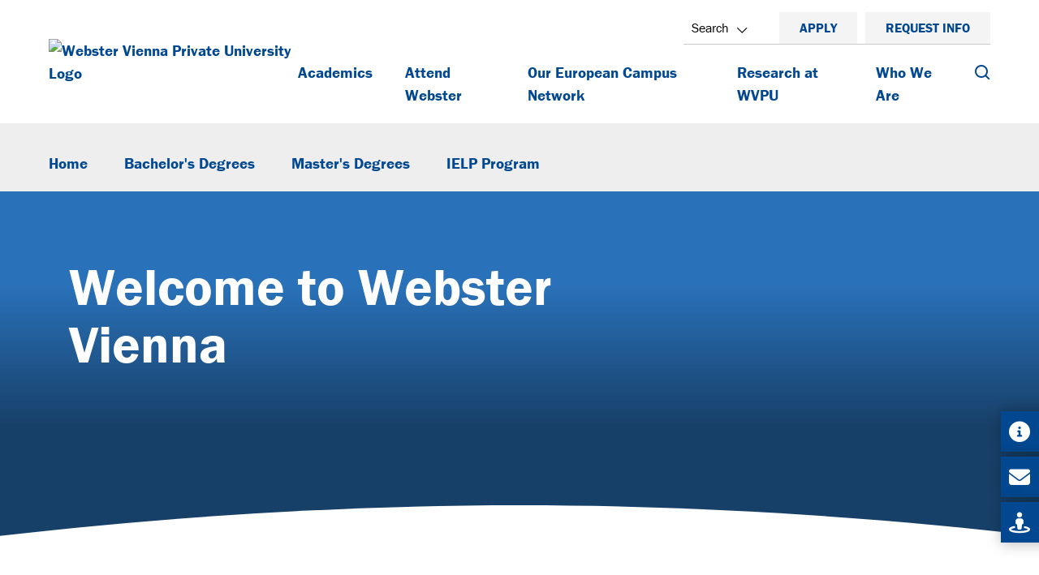

--- FILE ---
content_type: text/html; charset=UTF-8
request_url: https://www.webster.ac.at/wvpu-study/
body_size: 11286
content:
<!DOCTYPE HTML><html lang="en">
   <head>
      <meta charset="UTF-8">
      <meta http-equiv="x-ua-compatible" content="ie=edge">
      <title>More Than a Degree | Webster Vienna</title>
      <link rel="canonical" href="https://www.webster.ac.at/wvpu-study/index.php">
      <meta name="viewport" content="width=device-width, initial-scale=1, shrink-to-fit=no">
      <meta name="Description" content="Webster Vienna is the first American University in Austria to offer dual accreditation, and it offers a low faculty-to-student ratio. Earn more than a degree - build a foundation for your future. ">
      <!-- OU Search Ignore Start Here --><!-- Favicons -->
<link rel="apple-touch-icon" sizes="57x57" href="https://templates2020.webster.edu/_resources/images/favicons/apple-icon-57x57.png">
<link rel="apple-touch-icon" sizes="60x60" href="https://templates2020.webster.edu/_resources/images/favicons/apple-icon-60x60.png">
<link rel="apple-touch-icon" sizes="72x72" href="https://templates2020.webster.edu/_resources/images/favicons/apple-icon-72x72.png">
<link rel="apple-touch-icon" sizes="76x76" href="https://templates2020.webster.edu/_resources/images/favicons/apple-icon-76x76.png">
<link rel="apple-touch-icon" sizes="114x114" href="https://templates2020.webster.edu/_resources/images/favicons/apple-icon-114x114.png">
<link rel="apple-touch-icon" sizes="120x120" href="https://templates2020.webster.edu/_resources/images/favicons/apple-icon-120x120.png">
<link rel="apple-touch-icon" sizes="144x144" href="https://templates2020.webster.edu/_resources/images/favicons/apple-icon-144x144.png">
<link rel="apple-touch-icon" sizes="152x152" href="https://templates2020.webster.edu/_resources/images/favicons/apple-icon-152x152.png">
<link rel="apple-touch-icon" sizes="180x180" href="https://templates2020.webster.edu/_resources/images/favicons/apple-icon-180x180.png">
<link rel="icon" type="image/png" sizes="192x192" href="https://templates2020.webster.edu/_resources/images/favicons/android-icon-192x192.png">
<link rel="icon" type="image/png" sizes="32x32" href="https://templates2020.webster.edu/_resources/images/favicons/favicon-32x32.png">
<link rel="icon" type="image/png" sizes="96x96" href="https://templates2020.webster.edu/_resources/images/favicons/favicon-96x96.png">
<link rel="icon" type="image/png" sizes="16x16" href="https://templates2020.webster.edu/_resources/images/favicons/favicon-16x16.png">
<meta name="msapplication-TileColor" content="#ffffff">
<meta name="msapplication-TileImage" content="https://templates2020.webster.edu/_resources/images/favicons/ms-icon-144x144.png">
<meta name="theme-color" content="#ffffff">

<link rel="preconnect" href="https://use.typekit.net" crossorigin>
<link rel="preconnect" href="https://cdnjs.cloudflare.com" crossorigin>

<link rel="preload" href="https://use.typekit.net/aav6kts.css" as="style">
<link rel="preload" href="https://cdnjs.cloudflare.com/ajax/libs/font-awesome/6.1.1/webfonts/fa-solid-900.woff2" as="font" type="font/woff2" crossorigin>

<link rel="stylesheet" href="https://use.typekit.net/aav6kts.css" media="all">
<link rel="stylesheet" href="https://cdnjs.cloudflare.com/ajax/libs/font-awesome/6.1.1/css/all.min.css"/>

<link href="https://templates2020.webster.edu/_resources/css/app.css?v=1.123" rel="stylesheet">
<!-- this is the headcode include -->
<meta name="facebook-domain-verification" content="zkv18qupix5ser3m3nbci8nj6e2bhs" />
<link rel="stylesheet" href="https://templates2020.webster.edu/_resources/css/oustyles.css" />
<link rel="stylesheet" href="https://templates2020.webster.edu/_resources/css/extra.css"/>
<!-- OU Search Ignore End Here --><!-- OU Search Ignore Start Here --><!-- Implementing Google Consent Mode -->
<script>
  window.dataLayer = window.dataLayer ||[];
  function gtag(){dataLayer.push(arguments);}
  gtag('consent','default',{
    'ad_storage':'denied',
    'analytics_storage':'denied',
    'ad_user_data':'denied',
    'ad_personalization':'denied',
    'personalization_storage':'denied',
    'functionality_storage':'granted',
    'security_storage':'granted',
    'wait_for_update': 500
  });
  gtag("set", "ads_data_redaction", true);
</script>

<script src="https://cmp.osano.com/16BZA3RmSNOb32SFT/f3c3c6f3-d40f-4313-928a-812148a7a3d5/osano.js"></script><!-- OU Search Ignore End Here --><!-- OU Search Ignore Start Here -->
<!-- Webster University GA4 2022: webster.ac.at Vienna GA4 Google Tag Manager -->
<script>(function(w,d,s,l,i){w[l]=w[l]||[];w[l].push({'gtm.start':
new Date().getTime(),event:'gtm.js'});var f=d.getElementsByTagName(s)[0],
j=d.createElement(s),dl=l!='dataLayer'?'&l='+l:'';j.async=true;j.src=
'https://www.googletagmanager.com/gtm.js?id='+i+dl;f.parentNode.insertBefore(j,f);
})(window,document,'script','dataLayer','GTM-T98VKDP');</script>
<!-- End Google Tag Manager -->

<!-- Webster University: Webster Vienna Google Tag Manager -->
<script>(function(w,d,s,l,i){w[l]=w[l]||[];w[l].push({'gtm.start':
new Date().getTime(),event:'gtm.js'});var f=d.getElementsByTagName(s)[0],
j=d.createElement(s),dl=l!='dataLayer'?'&l='+l:'';j.async=true;j.src=
'https://www.googletagmanager.com/gtm.js?id='+i+dl;f.parentNode.insertBefore(j,f);
})(window,document,'script','dataLayer','GTM-TM7KRFJ');</script>
<!-- End Google Tag Manager -->
<!-- OU Search Ignore End Here -->	
      		<!-- Google Tag Manager -->
      		<script>(function(w,d,s,l,i){w[l]=w[l]||[];w[l].push({'gtm.start':
		new Date().getTime(),event:'gtm.js'});var f=d.getElementsByTagName(s)[0],
		j=d.createElement(s),dl=l!='dataLayer'?'='+l:'';j.async=true;j.src=
		'https://www.googletagmanager.com/gtm.js?id='+i+dl;f.parentNode.insertBefore(j,f);
		})(window,document,'script','dataLayer','GTM-NGKVHPS');</script>
      		<!-- End Google Tag Manager -->
      	
      <meta property="og:title" content="More Than a Degree | Webster Vienna">
      <meta property="og:url" content="https://www.webster.ac.at/wvpu-study/index.php">
      <meta property="og:description" content="Webster Vienna is the first American University in Austria to offer dual accreditation, and it offers a low faculty-to-student ratio. Earn more than a degree - build a foundation for your future. ">
      <meta property="og:type" content="">
      <meta property="og:updated_time" content="2026-01-16T13:52:42.076147348-08:00">
      <meta name="twitter:card" content="summary_large_image">
      <meta name="twitter:url" content="https://www.webster.ac.at/wvpu-study/index.php">
      <meta name="twitter:title" content="More Than a Degree | Webster Vienna">
      <meta name="twitter:description" content="Webster Vienna is the first American University in Austria to offer dual accreditation, and it offers a low faculty-to-student ratio. Earn more than a degree - build a foundation for your future. ">
   </head>
   <body class="tier"><!-- OU Search Ignore Start Here -->
<!-- Webster University GA4 2022: webster.ac.at Vienna GA4 Google Tag Manager (noscript) -->
<noscript><iframe src="https://www.googletagmanager.com/ns.html?id=GTM-T98VKDP"
height="0" width="0" style="display:none;visibility:hidden"></iframe></noscript>
<!-- End Google Tag Manager (noscript) -->

<!-- Webster University: Webster Vienna Google Tag Manager (noscript) -->
<noscript><iframe src="https://www.googletagmanager.com/ns.html?id=GTM-TM7KRFJ"
height="0" width="0" style="display:none;visibility:hidden"></iframe></noscript>
<!-- End Google Tag Manager (noscript) -->

		<div class="side-buttons" role="navigation" aria-label="Side Buttons">
			<a href="/admissions/request-more-info.php" title="Request More Information" class="dark-blue"><i class="fa fa-info-circle"></i>Request Info</a>
			<a href="mailto:admissions@webster.ac.at" title="Contact Us Via Email" class="dark-blue"><i class="fa fa-envelope"></i>Contact Us</a>
			<a href="https://tourmkr.com/F1WebsterVienna/10083034p&316.59h&98.03t" title="View the Virtual Tour" class="dark-blue"><i class="fa-solid fa-street-view"></i>Virtual Tour</a>
		</div><!-- OU Search Ignore End Here -->
      		<!-- Google Tag Manager (noscript) -->
      		<noscript><iframe src="https://www.googletagmanager.com/ns.html?id=GTM-NGKVHPS" height="0" width="0" style="display:none;visibility:hidden"></iframe></noscript>
      		<!-- End Google Tag Manager (noscript) -->
      	<!-- OU Search Ignore Start Here --><!-- OU Search Ignore End Here --><!-- OU Search Ignore Start Here --><header class="header-wrapper" role="banner"><a href="#content" id="skipnav" aria-label="Skip Navigation">Skip Navigation</a><div class="header-container">
      <div class="logo-container"><a href="/" class="logo-link"><img class="logo" src="/_resources/images/webster-vienna-private-university-logo.png" alt="Webster Vienna Private University Logo"></a></div>
      <div class="mobile-navigation-container" role="search" aria-label="Mobile Search"><button type="button" class="btn-mobile-search" data-responsive="tab-all" data-toggle="collapse" data-target="#mainMenuOverlay" aria-expanded="false" aria-controls="mainMenuOverlay"><span class="sr-only">Search</span></button><button type="button" class="btn-mobile-menu" data-toggle="modal" data-target="#mobileNav"><span class="sr-only">Mobile Menu</span></button></div>
      <div class="main-navigation">
         <div class="top-navigation">
            <div class="top-navigation-wrapper">
               <ul class="top-navigation-dropdown-list">
                  <li class="top-navigation-dropdown-item"><button type="button" class="top-navigation-dropdown-link" data-responsive="tab-all-international" data-toggle="collapse" data-target="#mainMenuOverlay" aria-expanded="false" aria-controls="mainMenuOverlay">Search</button></li>
               </ul>
               <ul class="top-navigation-list">
                  <li class="top-navigation-item"><a href="https://applywu.webster.edu/portal/apply" class="top-navigation-link ">Apply</a></li>
                  <li class="top-navigation-item"><a href="/admissions/request-more-info.php" class="top-navigation-link ">Request Info</a></li>
               </ul>
            </div>
         </div>
         <div class="sub-navigation">
            <nav class="mega-navigation" aria-label="Main Site Links">
               <ul class="mega-nav-menu">
                  <li class="mega-nav-item"><a class="mega-nav-link" href="/academics/index.php">Academics</a><div class="mega-sub-nav">
                        <div class="mega-sub-nav-container">
                           <div class="mega-sub-nav-content">
                              <h2 class="mega-sub-nav-content-title"><a href="/academics/index.php">Academics</a></h2>
                              <p>Get ready for a personalized education experience at Webster Vienna, whether you're
                                 earning an undergraduate degree or advancing your career with a master's.</p>
                           </div>
                           <div class="mega-sub-nav-grid">
                              <ul class="mega-sub-nav-group">
                                 <li class="mega-sub-nav-group-item"><a class="mega-sub-nav-group-link" href="http://atlas.webster.ac.at/public/cp_pub.cfm">Courses at WVPU</a></li>
                                 <li class="mega-sub-nav-group-item"><a class="mega-sub-nav-group-link" href="/academics/missionandvalues/visitingprofessorship.php">Visiting Professorship</a></li>
                              </ul>
                              <ul class="mega-sub-nav-group">
                                 <li class="mega-sub-nav-group-item"><a class="mega-sub-nav-group-link" href="/academics/undergraduate.php">Undergraduate</a></li>
                                 <li class="mega-sub-nav-group-item"><a class="mega-sub-nav-group-link" href="/academics/graduate.php">Graduate</a></li>
                                 <li class="mega-sub-nav-group-item"><a class="mega-sub-nav-group-link" href="/research/index.php">Research</a></li>
                              </ul>
                              <ul class="mega-sub-nav-group">
                                 <li class="mega-sub-nav-group-item"><a class="mega-sub-nav-group-button" href="https://news.webster.edu/?tags=vienna">News</a></li>
                                 <li class="mega-sub-nav-group-item"><a class="mega-sub-nav-group-button" href="https://events.webster.edu/calendar?event_types%5B%5D=42318">Events</a></li>
                                 <li class="mega-sub-nav-group-item"><a class="mega-sub-nav-group-button" href="/contact.php">Contact Us</a></li>
                              </ul>
                           </div>
                        </div>
                     </div>
                  </li>
                  <li class="mega-nav-item"><a class="mega-nav-link" href="/visitcampus.php">Attend Webster</a><div class="mega-sub-nav">
                        <div class="mega-sub-nav-container">
                           <div class="mega-sub-nav-content">
                              <h2 class="mega-sub-nav-content-title"><a href="/visitcampus.php">Attend Webster</a></h2>
                              <p>With small class sizes and flexible programming, Webster Vienna provides a high-quality
                                 undergraduate and graduate experience.</p>
                           </div>
                           <div class="mega-sub-nav-grid">
                              <ul class="mega-sub-nav-group">
                                 <li class="mega-sub-nav-group-item"><a class="mega-sub-nav-group-link" href="/campuslife/index.php">Campus Life</a></li>
                                 <li class="mega-sub-nav-group-item"><a class="mega-sub-nav-group-link" href="/campuslife/career-services.php">Career Services</a></li>
                                 <li class="mega-sub-nav-group-item"><a class="mega-sub-nav-group-link" href="/graduation/index.php">Commencement Information</a></li>
                                 <li class="mega-sub-nav-group-item"><a class="mega-sub-nav-group-link" href="/campuslife/eventsandclubs.php">Events and Clubs</a></li>
                                 <li class="mega-sub-nav-group-item"><a class="mega-sub-nav-group-link" href="/campuslife/student-resource-center.php">Student Resource Center</a></li>
                                 <li class="mega-sub-nav-group-item"><a class="mega-sub-nav-group-link" href="/campuslife/studentservices.php">Student Services</a></li>
                                 <li class="mega-sub-nav-group-item"><a class="mega-sub-nav-group-link" href="/study-abroad/index.php">Study Abroad</a></li>
                                 <li class="mega-sub-nav-group-item"><a class="mega-sub-nav-group-link" href="https://tourmkr.com/F1WebsterVienna/10083034p&amp;316.59h&amp;98.03t">Virtual Tour</a></li>
                              </ul>
                              <ul class="mega-sub-nav-group">
                                 <li class="mega-sub-nav-group-item"><a class="mega-sub-nav-group-link" href="/admissions/index.php">Admissions</a></li>
                                 <li class="mega-sub-nav-group-item"><a class="mega-sub-nav-group-link" href="https://applywu.webster.edu/portal/apply">Apply Now</a></li>
                                 <li class="mega-sub-nav-group-item"><a class="mega-sub-nav-group-link" href="/financialinformation/index.php">Financial Information</a></li>
                                 <li class="mega-sub-nav-group-item"><a class="mega-sub-nav-group-link" href="/financialinformation/financialaid.php">Financial Aid and Scholarships</a></li>
                                 <li class="mega-sub-nav-group-item"><a class="mega-sub-nav-group-link" href="/financialinformation/tuitionandfees.php">Tuition and Fees</a></li>
                                 <li class="mega-sub-nav-group-item"><a class="mega-sub-nav-group-link" href="/financialinformation/visasandpermits.php">Visas and Permits</a></li>
                                 <li class="mega-sub-nav-group-item"><a class="mega-sub-nav-group-link" href="/campuslife/housing.php">Housing</a></li>
                              </ul>
                              <ul class="mega-sub-nav-group">
                                 <li class="mega-sub-nav-group-item"><a class="mega-sub-nav-group-button" href="https://news.webster.edu/?tags=vienna">News</a></li>
                                 <li class="mega-sub-nav-group-item"><a class="mega-sub-nav-group-button" href="https://events.webster.edu/calendar?event_types%5B%5D=42318">Events</a></li>
                                 <li class="mega-sub-nav-group-item"><a class="mega-sub-nav-group-button" href="/admissions/admissions-contact.php">Contact Us</a></li>
                                 <li class="mega-sub-nav-group-item"><a class="mega-sub-nav-group-button" href="https://applywu.webster.edu/portal/WVPU_Campus_Tours">Schedule a Campus Visit</a></li>
                              </ul>
                           </div>
                        </div>
                     </div>
                  </li>
                  <li class="mega-nav-item"><a class="mega-nav-link" href="https://europe.webster.edu/index.php">Our European Campus Network</a><div class="mega-sub-nav">
                        <div class="mega-sub-nav-container">
                           <div class="mega-sub-nav-content">
                              <h2 class="mega-sub-nav-content-title"><a href="https://europe.webster.edu/index.php">Our European Campus Network</a></h2>
                              <p>Shape your career and discover your role in the global landscape. Connect with like-minded
                                 peers through our European campus network or explore additional European locations
                                 in Athens, Greece; Geneva, Switzerland and Leiden, The Netherlands.</p>
                           </div>
                           <div class="mega-sub-nav-grid"></div>
                        </div>
                     </div>
                  </li>
                  <li class="mega-nav-item"><a class="mega-nav-link" href="/research/index.php">Research at WVPU</a><div class="mega-sub-nav">
                        <div class="mega-sub-nav-container">
                           <div class="mega-sub-nav-content">
                              <h2 class="mega-sub-nav-content-title"><a href="/research/index.php">Research at WVPU</a></h2>
                              <p>Delivering new opportunities through high-quality, globally significant academic research
                                 combining theory and practice, an international perspective and strong integration
                                 with teaching.</p>
                           </div>
                           <div class="mega-sub-nav-grid"></div>
                        </div>
                     </div>
                  </li>
                  <li class="mega-nav-item"><a class="mega-nav-link" href="/academics/missionandvalues/index.php">Who We Are</a><div class="mega-sub-nav">
                        <div class="mega-sub-nav-container">
                           <div class="mega-sub-nav-content">
                              <h2 class="mega-sub-nav-content-title"><a href="/academics/missionandvalues/index.php">Who We Are</a></h2>
                              <p>Discover a supportive community and personalized educational experience at Webster
                                 Vienna.</p>
                           </div>
                           <div class="mega-sub-nav-grid">
                              <ul class="mega-sub-nav-group">
                                 <li class="mega-sub-nav-group-item"><a class="mega-sub-nav-group-link" href="/alumni/index.php">Alumni</a></li>
                                 <li class="mega-sub-nav-group-item"><a class="mega-sub-nav-group-link" href="/a-z.php">A-Z Page Finder</a></li>
                                 <li class="mega-sub-nav-group-item"><a class="mega-sub-nav-group-link" href="/faculty-staff.php">Faculty and Staff</a></li>
                                 <li class="mega-sub-nav-group-item"><a class="mega-sub-nav-group-link" href="/academics/missionandvalues/index.php">Mission and Values</a></li>
                              </ul>
                              <ul class="mega-sub-nav-group">
                                 <li class="mega-sub-nav-group-item"><a class="mega-sub-nav-group-link" href="/academics/missionandvalues/advisory-board.php">Advisory Board</a></li>
                                 <li class="mega-sub-nav-group-item"><a class="mega-sub-nav-group-link" href="/academics/missionandvalues/wvpudocuments.php">Annual Reports</a></li>
                                 <li class="mega-sub-nav-group-item"><a class="mega-sub-nav-group-link" href="/academics/missionandvalues/governance.php">Governance</a></li>
                                 <li class="mega-sub-nav-group-item"><a class="mega-sub-nav-group-link" href="/academics/missionandvalues/quality-management.php">Quality Management</a></li>
                                 <li class="mega-sub-nav-group-item"><a class="mega-sub-nav-group-link" href="/academics/missionandvalues/join-wvpu.php">Work with WVPU</a></li>
                              </ul>
                           </div>
                        </div>
                     </div>
                  </li>
               </ul>
            </nav>
            <div role="search" aria-label="Desktop Search"><button type="button" class="sub-navigation-link sub-navigation-link-search collapsed" data-responsive="tab-all" data-toggle="collapse" data-target="#mainMenuOverlay" aria-expanded="false" aria-controls="mainMenuOverlay"><span class="sr-only">Search</span></button></div>
         </div>
      </div>
   </div>
</header><div class="modal modal-sidebar fade" id="mobileNav" tabindex="-1" role="dialog" aria-label="Mobile Menu Dialog">
   <div class="modal-dialog modal-xl" role="document">
      <div class="modal-content">
         <div class="modal-header">
            <div class="logo-container logo-container-sm"><a href="/" class="logo-link"><img class="logo" src="/_resources/images/webster-vienna-private-university-logo.png" alt="Webster Vienna Private University Logo"></a></div><button type="button" class="btn btn-close" data-dismiss="modal" aria-label="Close"></button></div>
         <div class="modal-body">
            <div class="mobile-nav-wrapper">
               <div class="mobile-nav-links">
                  <ul class="mobile-nav-links-list">
                     <li class="mobile-nav-links-item"><a href="https://applywu.webster.edu/portal/apply" class="mobile-nav-links-link">Apply</a></li>
                     <li class="mobile-nav-links-item"><a href="/admissions/request-more-info.php" class="mobile-nav-links-link">Request Info</a></li>
                  </ul>
               </div>
            </div>
            <div class="mobile-nav-wrapper">
               <div class="mobile-nav-search-container">
                  <form id="formSearchAllMobile" name="formSearchAllMobile" action="/search/" method="get" role="search"><label for="searchAllMobile" class="sr-only"> Search All of Webster.edu </label><input type="text" id="searchAllMobile" name="q" class="js-combobox form-control form-control-lg" data-combobox-prefix-class="combobox" placeholder="Search by Keyword" aria-label="Search" autocomplete="off"></form>
               </div>
            </div>
            <nav class="nav-drilldown" aria-label="Mobile Main Links">
               <ul>
                  <li><a href="/academics/index.php" class="mlvl__parent-t1">Academics</a><ul>
                        <li><a href="/academics/missionandvalues/visitingprofessorship.php">Visiting Professorship</a></li>
                        <li><a href="http://atlas.webster.ac.at/public/cp_pub.cfm">Courses at WVPU</a></li>
                        <li><a href="/academics/graduate.php">Graduate</a></li>
                        <li><a href="/academics/undergraduate.php">Undergraduate</a></li>
                        <li><a href="/research/index.php">Research</a></li>
                        <li class="nav-drilldown-buttons"><a href="https://news.webster.edu/?tags=vienna" class="btn-menu">News</a><a href="https://events.webster.edu/calendar?event_types%5B%5D=42318" class="btn-menu">Events</a><a href="/contact.php" class="btn-menu">Contact Us</a></li>
                     </ul>
                  </li>
                  <li><a href="/visitcampus.php" class="mlvl__parent-t1">Attend Webster</a><ul>
                        <li><a href="/campuslife/career-services.php">Career Services</a></li>
                        <li><a href="/campuslife/index.php">Campus Life</a></li>
                        <li><a href="/graduation/index.php">Commencement Information</a></li>
                        <li><a href="/campuslife/eventsandclubs.php">Events and Clubs</a></li>
                        <li><a href="/campuslife/student-resource-center.php">Student Resource Center</a></li>
                        <li><a href="/campuslife/studentservices.php">Student Services</a></li>
                        <li><a href="/study-abroad/index.php">Study Abroad</a></li>
                        <li><a href="https://tourmkr.com/F1WebsterVienna/10083034p&amp;316.59h&amp;98.03t">Virtual Tour</a></li>
                        <li><a href="https://applywu.webster.edu/portal/apply">Apply Now</a></li>
                        <li><a href="/admissions/index.php">Admissions</a></li>
                        <li><a href="/financialinformation/index.php">Financial Information</a></li>
                        <li><a href="/financialinformation/financialaid.php">Financial Aid and Scholarships</a></li>
                        <li><a href="/financialinformation/tuitionandfees.php">Tuition and Fees</a></li>
                        <li><a href="/financialinformation/visasandpermits.php">Visas and Permits</a></li>
                        <li><a href="/campuslife/housing.php">Housing</a></li>
                        <li class="nav-drilldown-buttons"><a href="https://news.webster.edu/?tags=vienna" class="btn-menu">News</a><a href="https://events.webster.edu/calendar?event_types%5B%5D=42318" class="btn-menu">Events</a><a href="/admissions/admissions-contact.php" class="btn-menu">Contact Us</a><a href="https://applywu.webster.edu/portal/WVPU_Campus_Tours" class="btn-menu">Schedule a Campus Visit</a></li>
                     </ul>
                  </li>
                  <li><a href="https://europe.webster.edu/index.php" class="mlvl__parent-t1">Our European Campus Network</a><ul></ul>
                  </li>
                  <li><a href="/research/index.php" class="mlvl__parent-t1">Research at WVPU</a><ul></ul>
                  </li>
                  <li><a href="/academics/missionandvalues/index.php" class="mlvl__parent-t1">Who We Are</a><ul>
                        <li><a href="/a-z.php">A-Z Page Finder</a></li>
                        <li><a href="/alumni/index.php">Alumni</a></li>
                        <li><a href="/faculty-staff.php">Faculty and Staff</a></li>
                        <li><a href="/academics/missionandvalues/index.php">Mission and Values</a></li>
                        <li><a href="/academics/missionandvalues/wvpudocuments.php">Annual Reports</a></li>
                        <li><a href="/academics/missionandvalues/advisory-board.php">Advisory Board</a></li>
                        <li><a href="/academics/missionandvalues/governance.php">Governance</a></li>
                        <li><a href="/academics/missionandvalues/quality-management.php">Quality Management</a></li>
                        <li><a href="/academics/missionandvalues/join-wvpu.php">Work with WVPU</a></li>
                     </ul>
                  </li>
               </ul>
            </nav>
         </div>
      </div>
   </div>
</div><!-- OU Search Ignore End Here --><!-- OU Search Ignore Start Here --><div id="mainMenuOverlay" data-overlay="" class="main-menu-overlay trap main-menu-overlay-international collapse" role="region" aria-label="Search and Program Overlay">
   <div class="header-container">
      <div class="logo-container"><a href="/"><img class="logo" src="/_resources/images/webster-vienna-private-university-logo.png" alt="Webster Vienna Private University Logo"></a></div><button class="btn btn-close btn-close-overlay collapsed" type="button" data-toggle="collapse" data-target="#mainMenuOverlay" aria-expanded="false" aria-controls="mainMenuOverlay"><span class="sr-only">Close Overlay</span></button></div>
   <div class="main-menu-overlay-container">
      <div id="horizontalTab" class="main-menu-overlay-wrapper">
         <ul class="menu-tabs-list" role="tablist">
            <li class="menu-tabs-item" role="presentation"><a href="#tab-all-site" class="menu-tabs-link" data-title="Webster Vienna" role="tab" aria-controls="tab-all-site" id="tab-all-site-tab">Webster Vienna</a></li>
            <li class="menu-tabs-item" role="presentation"><a href="#tab-all-international" class="menu-tabs-link" data-title="All of webster.edu" role="tab" aria-controls="tab-all-international" id="tab-all-international-tab">All of webster.edu</a></li>
         </ul>
         <div class="menu-tabs-container">
            <div id="tab-all-site" role="tabpanel" aria-labelledby="tab-all-site-tab">
               <div class="main-menu-overlay-search">
                  <form id="formSearchLocationVienna" name="formSearchLocationVienna" action="/search/" method="get"><label for="searchLocationVienna" class="sr-only"> Search Current Site </label><input type="hidden" name="uq" value="https://www.webster.ac.at/*"><input type="text" id="searchLocationVienna" name="q" class="js-combobox form-control form-control-lg" data-combobox-prefix-class="combobox" placeholder="Search by Keyword" aria-label="Search" autocomplete="off"></form>
               </div>
            </div>
            <div id="tab-all-international" role="tabpanel" aria-labelledby="tab-all-international-tab">
               <div class="main-menu-overlay-search">
                  <form id="formSearchAll" name="formSearchAll" action="/search/" method="get"><label for="searchAll" class="sr-only"> Search All of Webster.edu </label><input type="text" id="searchAll" name="q" class="js-combobox form-control form-control-lg" data-combobox-prefix-class="combobox" placeholder="Search by Keyword" aria-label="Search" autocomplete="off"></form>
               </div>
               <div class="nav-tabs-container">
                  <div class="nav-tabs-container">
                     <div class="overlay-listing-container overlay-listing-container-half">
                        <div class="overlay-listing-container-item">
                           <div class="overlay-listing-wrapper">
                              <h3 class="overlay-listing-title">Undergraduate</h3>
                              <ul class="overlay-listing-list">
                                 <li class="overlay-listing-item"><a class="overlay-listing-link" href="/academics/businessadministration.php">Business Administration (BSc)</a></li>
                                 <li class="overlay-listing-item"><a class="overlay-listing-link" href="/academics/internationalrelations.php">International Relations (BA)</a></li>
                                 <li class="overlay-listing-item"><a class="overlay-listing-link" href="/academics/psychology.php">Psychology (BA)</a></li>
                                 <li class="overlay-listing-item"><a class="overlay-listing-link" href="/academics/strategic-communication.php">Strategic Communication (BA)</a></li>
                              </ul>
                           </div>
                        </div>
                        <div class="overlay-listing-container-item">
                           <div class="overlay-listing-wrapper">
                              <h3 class="overlay-listing-title">Graduate</h3>
                              <ul class="overlay-listing-list">
                                 <li class="overlay-listing-item"><a class="overlay-listing-link" href="/academics/masterinternationalrelations.php">International Relations (MA)</a></li>
                                 <li class="overlay-listing-item"><a class="overlay-listing-link" href="/academics/mba.php">MBA</a></li>
                                 <li class="overlay-listing-item"><a class="overlay-listing-link" href="/academics/ma-psychology.php">Psychology (MA)</a></li>
                              </ul>
                           </div>
                        </div>
                     </div>
                     <div class="overlay-listing-container overlay-listing-container-quarter">
                        <div class="overlay-listing-button"></div>
                        <div class="overlay-listing-button"></div>
                     </div>
                  </div>
               </div>
            </div>
         </div>
      </div>
   </div>
</div><!-- OU Search Ignore End Here -->
      <main class="main-container" id="top"><!-- OU Search Ignore Start Here --><div class="tier-navigation">
   <div class="tier-navigation-container">
      <p class="tier-navigation-title"></p>
      <nav class="mega-navigation">
         <ul class="mega-nav-menu">
            <li class="mega-nav-item"><a class="mega-nav-link" href="/wvpu-study/index.php">Home</a></li>
            <li class="mega-nav-item"><a class="mega-nav-link" href="/wvpu-study/bachelors.php">Bachelor's Degrees</a></li>
            <li class="mega-nav-item"><a class="mega-nav-link" href="/wvpu-study/masters.php">Master's Degrees</a></li>
            <li class="mega-nav-item"><a class="mega-nav-link" href="/wvpu-study/ielpp.php">IELP Program</a></li>
         </ul>
      </nav>
      <div class="tier-navigation-dropdown">
         <div class="btn-toggle"><button class="btn-dropdown-toggle collapsed" type="button" data-toggle="collapse" data-target="#dropdownTierMenuButton" aria-expanded="false" aria-controls="dropdownTierMenuButton">Navigation</button></div>
         <div class="tier-navigation-mobile-module collapse" id="dropdownTierMenuButton">
            <div class="tier-navigation-mobile-list">
               <div id="accordion-d29e81">
                  <div class="tier-navigation-mobile-item">
                     <div class="tier-navigation-mobile-header" id="heading-d29e82">
                        <h2 class="tier-navigation-mobile-header-title"><a class="tier-navigation-mobile-header-button" href="/">Home</a></h2>
                     </div>
                  </div>
                  <div class="tier-navigation-mobile-item">
                     <div class="tier-navigation-mobile-header" id="heading-d29e85">
                        <h2 class="tier-navigation-mobile-header-title"><button class="tier-navigation-mobile-header-button collapsed" data-toggle="collapse" data-target="#collapse-d29e85" aria-expanded="false" aria-controls="collapse-d29e85">Degrees and Programs
                              </button></h2>
                     </div>
                     <div id="collapse-d29e85" class="tier-navigation-mobile-collapse collapse" aria-labelledby="heading-d29e85" data-parent="#accordion-d29e81">
                        <div class="tier-navigation-mobile-body">
                           <ul>
                              <li>
                                 <div class="tier-navigation-mobile-item">
                                    <div class="tier-navigation-mobile-header" id="heading-d29e88">
                                       <h2 class="tier-navigation-mobile-header-title"><button class="tier-navigation-mobile-header-button collapsed" data-toggle="collapse" data-target="#collapse-d29e88" aria-expanded="false" aria-controls="collapse-d29e88">Graduate Degrees
                                             </button></h2>
                                    </div>
                                    <div id="collapse-d29e88" class="tier-navigation-mobile-collapse collapse" aria-labelledby="heading-d29e88">
                                       <div class="tier-navigation-mobile-body">
                                          <ul>
                                             <li><a href="#mba">Masters of Business and Administration (MBA)</a></li>
                                             <li><a href="#b1">Business #1</a></li>
                                             <li><a href="#b2">Business #2</a></li>
                                          </ul>
                                       </div>
                                    </div>
                                 </div>
                              </li>
                              <li><a href="#undergrad">Undergraduate Degrees</a></li>
                              <li><a href="#cert">Certificates</a></li>
                              <li><a href="#explore">Explore Degrees and Programs</a></li>
                           </ul>
                        </div>
                     </div>
                  </div>
                  <div class="tier-navigation-mobile-item">
                     <div class="tier-navigation-mobile-header" id="heading-d29e109">
                        <h2 class="tier-navigation-mobile-header-title"><button class="tier-navigation-mobile-header-button collapsed" data-toggle="collapse" data-target="#collapse-d29e109" aria-expanded="false" aria-controls="collapse-d29e109">Departments
                              </button></h2>
                     </div>
                     <div id="collapse-d29e109" class="tier-navigation-mobile-collapse collapse" aria-labelledby="heading-d29e109" data-parent="#accordion-d29e81">
                        <div class="tier-navigation-mobile-body">
                           <ul>
                              <li><a href="#dept1">Department #1</a></li>
                              <li><a href="#dept2">Department #2</a></li>
                              <li><a href="#dept3">Department #3</a></li>
                              <li><a href="#dept4">Department #4</a></li>
                           </ul>
                        </div>
                     </div>
                  </div>
                  <div class="tier-navigation-mobile-item">
                     <div class="tier-navigation-mobile-header" id="heading-d29e124">
                        <h2 class="tier-navigation-mobile-header-title"><a class="tier-navigation-mobile-header-button" href="#fac">Faculty</a></h2>
                     </div>
                  </div>
                  <div class="tier-navigation-mobile-item">
                     <div class="tier-navigation-mobile-header" id="heading-d29e127">
                        <h2 class="tier-navigation-mobile-header-title"><a class="tier-navigation-mobile-header-button" href="#news-events">News and Events</a></h2>
                     </div>
                  </div>
                  <div class="tier-navigation-mobile-item">
                     <div class="tier-navigation-mobile-header" id="heading-d29e130">
                        <h2 class="tier-navigation-mobile-header-title"><a class="tier-navigation-mobile-header-button" href="#about">About</a></h2>
                     </div>
                  </div>
                  <div class="tier-navigation-mobile-item">
                     <div class="tier-navigation-mobile-header" id="heading-d29e133">
                        <h2 class="tier-navigation-mobile-header-title"><a class="tier-navigation-mobile-header-button" href="#student">Student Resources</a></h2>
                     </div>
                  </div>
               </div>
            </div>
         </div>
      </div>
   </div>
</div><!-- OU Search Ignore End Here -->
         	
         <div class="hero-wrapper hero-wrapper-shadow hero-wrapper-branding">
            		
            <div class="hero-container">
               			
               <div class="hero-content">
                  				
                  <h1 class="hero-title">Welcome to Webster Vienna</h1>
                  				
                  			</div>
               		</div>
            		
            <div class="hero-media">
               			
               <figure class="hero-media-background blended">
                  				
                  <div style="background-image: url(/images/student_recruit/viennagradphoto1600x565.jpg)" class="hero-media-background-img"></div>
                  			</figure>
               		</div>
            		
            <div class="round-top round-top-white"></div>
            	</div>
         
         <div class="main-content main-content-overlap" id="content">
            
               <div class="section-container">
                  
                  <h2>More Than a Degree</h2>
                  
                  <h3>It's a Foundation for Your Future</h3>
                  
                  <p>Welcome to our campus in Vienna, Austria, where Webster Vienna is celebrating its
                     40th anniversary as a private accredited American university. Our faculty and staff
                     at each campus location have strong local and international connections and are committed
                     to providing unparalleled personal service to our students.</p>
                  
                  <p>At Webster Vienna, you will appreciate the individualized attention and benefit from
                     the worldwide connections you’ll make. Our faculty and staff members are comprised
                     of 40 national backgrounds, and offer a 1-to-17 faculty/student ratio.</p>
               </div>
            
            
               <div class="section-container">
                  <p>&nbsp;</p>
                  
                  <h2>Start your journey now, and take the first step!</h2>
                  
                  <h2>Request More Information About Attending Webster Vienna Private University.</h2>
                  
                  <p>&nbsp;</p>
                  
                  <div id="form_b4d7dba8-754f-464c-8aca-aa967c809294">Loading...</div>
                  
                  <p>
                     <script async src="https://applywu.webster.edu/register/?id=b4d7dba8-754f-464c-8aca-aa967c809294&amp;output=embed&amp;div=form_b4d7dba8-754f-464c-8aca-aa967c809294">/**/</script>
                     </p>
                  
                  <div id="comp-khay6rmr" class="_1Q9if" data-testid="richTextElement">
                     
                     <h3 style="text-align: left;"><a href="tel:+436644273641">Call us Today at +43 (0) 664 427 3641</a></h3>
                     </div>
                  
                  <p>&nbsp;</p>
                  </div>
               <section class="section section-layout" aria-label="Callout Stats: A Premier American University Our Community">
                  <div class="section-container">
                     <div class="layout-two-column">
                        <div class="layout-col">
                           <div class="section-content">
                              <div class="section-header section-header-default">
                                 <div class="section-title">A Premier American University</div>
                                 <h2 class="section-headline">Our Community</h2>
                                 <p>Our diverse student body experiences local culture, while being immersed in an international
                                    Webster community in the heart of Vienna.</p>
                              </div>
                           </div>
                        </div>
                        <div class="layout-col">
                           <div class="stat-module stat-module-secondary">
                              <div class="stat-content">
                                 <div class="stat-number">70</div>
                              </div>
                           </div>
                        </div>
                     </div>
                  </div>
               </section>
            
            
            
            
               <section class="section section-wrapper section-image-top" aria-label="Carousel">
                  <div class="carousel-full-width">
                     <div class="round-top"></div>
                     <div class="carousel-module no-js">
                        <div class="slide">
                           <figure class="image-full-width"><img class="object-fit" src="/images/webster_0x5b2227_1110x615.jpg" alt="Students walking in Vienna" width="1110" height="615"></figure>
                        </div>
                        <div class="slide">
                           <figure class="image-full-width"><img class="object-fit" src="/images/vienna-1544009_1110x615.jpg" alt="Vienna landmarks" width="1110" height="615"></figure>
                        </div>
                        <div class="slide">
                           <figure class="image-full-width"><img class="object-fit" src="/images/viennafirstslider1110x615.jpg" alt="WVPU building" width="1110" height="615"></figure>
                        </div>
                        <div class="slide">
                           <figure class="image-full-width"><img class="object-fit" src="/images/austria-4059951_1110x615.jpg" alt="Vienna city building" width="1110" height="615"></figure>
                        </div>
                        <div class="slide">
                           <figure class="image-full-width"><img class="object-fit" src="/images/the-palace-2774258_1110x615.jpg" alt="Palace in Vienna" width="1110" height="615"></figure>
                        </div>
                        <div class="slide">
                           <figure class="image-full-width"><img class="object-fit" src="/images/webster_5b2452_1110x615.jpg" alt="Students and gorlok in carriage with horses" width="1110" height="615"></figure>
                        </div>
                     </div>
                  </div>
                  <div class="container-inner">
                     <div class="layout layout-default layout-half">
                        <div class="layout-col layout-col-pad">
                           <div class="section-header">
                              <div class="section-title">Around Campus</div>
                              <h2 class="section-headline">Global. Action-Oriented. Academically Excellent.</h2>
                              <p>Webster Vienna combines a lively, international student community with a lovely campus
                                 and charming architecture. Our students participate in a wide range of events and
                                 activities, from workshops to athletic clubs and other student groups that enhance
                                 their academic experience.</p>
                           </div>
                        </div>
                        <div class="layout-col">
                           <div class="card-container card-grid-container"><a class="card card-grid " href="/wvpu-study/bachelors.php">
                                 <div class="card-grid-content">
                                    <h3 class="card-grid-title">Earn an American liberal arts education at a European research university setting
                                       the standard for academic and intellectual achievement.</h3>
                                 </div>
                                 <div class="card-grid-footer"><span class="card-grid-footer-link">Bachelor's Degrees</span></div></a><a class="card card-grid " href="/wvpu-study/masters.php">
                                 <div class="card-grid-content">
                                    <h3 class="card-grid-title">Learn the skills and competencies necessary to engage and interact in an increasingly
                                       interconnected world.</h3>
                                 </div>
                                 <div class="card-grid-footer"><span class="card-grid-footer-link">Master's Degrees</span></div></a><a class="card card-grid " href="/wvpu-study/ielpp.php">
                                 <div class="card-grid-content">
                                    <h3 class="card-grid-title">Improve English Skills for Academics, Writing, Listening and Research</h3>
                                 </div>
                                 <div class="card-grid-footer"><span class="card-grid-footer-link">English Language Preparation Program</span></div></a><a class="card card-grid card-grid-image" href="https://applywu.webster.edu/register/?id=b4d7dba8-754f-464c-8aca-aa967c809294">
                                 <div class="card-grid-img">
                                    <figure class="blended"><img data-src="https://www.webster.edu/images/admissions/gorlok-298x298.jpg" class="lazyload card-grid-img-bg" src="https://www.webster.edu/images/admissions/gorlok-298x298.jpg" alt="Gorlok" width="298" height="298"></figure>
                                 </div>
                                 <div class="card-grid-content">
                                    <h3 class="card-grid-title">Webster Vienna offers a variety of scholarship options.</h3>
                                    <div class="card-grid-footer"><span class="card-grid-footer-link">Request More Information</span></div>
                                 </div></a></div>
                        </div>
                     </div>
                  </div>
               </section>
            
            
               <section class="section section-wrapper section-media" aria-label="Media carousel">
                  <div class="media-module-container">
                     <div class="media-module media-module-slider">
                        <div class="media-module-item">
                           <figure><img class="object-fit" src="/images/replacementonestudents1110x615.jpg" alt="Two students working on laptop" width="1110" height="615"></figure>
                        </div>
                        <div class="media-module-item">
                           <figure><img class="object-fit" src="/images/viennaceiling1110x615.jpg" alt="Ceiling of the WVPU building with skylights" width="1110" height="615"></figure>
                        </div>
                        <div class="media-module-item">
                           <figure><img class="object-fit" src="/images/7924_studentsnew1110x615.jpg" alt="Erika Gavilanes" width="1111" height="615"></figure>
                        </div>
                     </div>
                     <div class="carousel-media-module">
                        <div class="carousel-module no-js">
                           <div class="slide">
                              <h2 class="carousel-media-module-title">Small class sizes ensure all students get a quality academic experience and one-on-one
                                 attention.</h2>
                           </div>
                           <div class="slide">
                              <h2 class="carousel-media-module-title">We are the first American university in Austria to offer dual accreditation.</h2>
                           </div>
                           <div class="slide">
                              <h2 class="carousel-media-module-title">WVPU offers a variety of scholarship options and opportunities.</h2>
                           </div>
                        </div>
                        <div class="slick-pagination">
                           <div class="arrow-container"></div>
                           <div class="slick-dots-container"></div>
                        </div>
                     </div>
                  </div>
               </section>
            
            
            
               <section class="section leftCallOut section-wrapper section-wrapper-default" aria-label="Testimonial Loren Irene Sandoval Arteaga, Mexico">
                  <div class="section-container">
                     <div class="card-module card-module-secondary card-module-quote">
                        <figure class="card-module-figure desktop"><img data-src="/images/student_recruit/loren555x438higherres.jpg" class="lazyload card-module-img" src="/images/student_recruit/loren555x438higherres.jpg" alt="Loren Irene Sandoval Arteaga on stairs holding camera" width="555" height="438"></figure>
                        <div class="card-module-content ">
                           <div class="card-module-title">
                              <td data-name="title" data-type="text">Student Testimonial</td>
                           </div>
                           <h3 class="card-module-headline"> “I chose Media Communications at Webster Vienna because of the practical work experience
                              that the professors have in their fields ... we not only learn theory, we are also
                              expected to put knowledge into practice and create our own projects.” </h3>
                           <figure class="card-module-figure mobile"><img data-src="/images/student_recruit/loren555x438higherres.jpg" class="lazyload card-module-img" src="/images/student_recruit/loren555x438higherres.jpg" alt="Loren Irene Sandoval Arteaga on stairs holding camera" width="555" height="438"></figure>
                           <div class="card-module-citation"><cite>Loren Irene Sandoval Arteaga, Mexico</cite><p>BA in Media Communications and Psychology, ’21</p>
                           </div>
                        </div>
                     </div>
                  </div>
               </section>
            
            
               <section class="section section-wrapper section-media" aria-label="Media carousel">
                  <div class="media-module-container">
                     <div class="media-module media-module-slider">
                        <div class="media-module-item">
                           <figure><img class="object-fit" src="/images/student_recruit/viennaeight1110x615.jpg" alt="slider image" width="1110" height="615"></figure>
                        </div>
                        <div class="media-module-item">
                           <figure><img class="object-fit" src="/images/student_recruit/viennatwo1110x615.jpg" alt="slider image" width="1111" height="615"></figure>
                        </div>
                        <div class="media-module-item">
                           <figure><img class="object-fit" src="/images/student_recruit/viennathree1110x615.jpg" alt="slider image" width="1110" height="615"></figure>
                        </div>
                        <div class="media-module-item">
                           <figure><img class="object-fit" src="/images/student_recruit/viennafour1110x615.jpg" alt="slider image" width="1110" height="615"></figure>
                        </div>
                        <div class="media-module-item">
                           <figure><img class="object-fit" src="/images/student_recruit/viennanine1110x615.jpg" alt="slider image" width="1110" height="615"></figure>
                        </div>
                     </div>
                     <div class="carousel-media-module">
                        <div class="carousel-module no-js">
                           <div class="slide">
                              <h2 class="carousel-media-module-title">Join Us in Vienna!</h2>
                           </div>
                           <div class="slide">
                              <h2 class="carousel-media-module-title">Vienna's artistic and intellectual legacy was shaped by residents, including Mozart,
                                 Beethoven, and Sigmund Freud.</h2>
                           </div>
                           <div class="slide">
                              <h2 class="carousel-media-module-title">The city is also known for its Imperial palaces.</h2>
                           </div>
                           <div class="slide">
                              <h2 class="carousel-media-module-title">The many historical sites in and around Vienna, include Schönbrunn, the Habsburgs’
                                 summer residence.</h2>
                           </div>
                           <div class="slide">
                              <h2 class="carousel-media-module-title">There's always something new to explore.</h2>
                           </div>
                        </div>
                        <div class="slick-pagination">
                           <div class="arrow-container"></div>
                           <div class="slick-dots-container"></div>
                        </div>
                     </div>
                  </div>
               </section>
            
            
         </div>
      </main>
      <footer class="footer-wrapper footer-wrapper-overlap"><!-- OU Search Ignore Start Here --><figure class="footer-background-figure"><img src="/_resources/images/vienna-rooftops-footer-1600x1114.webp" data-src="/_resources/images/vienna-rooftops-footer-1600x1114.webp" class="lazyload footer-background-img" alt="Vienna rooftops"></figure><div class="footer-container">
   <div class="footer-row">
      <div class="footer-col-info">
         <div class="footer-logo-container"><a href="/" class="footer-logo-link"><img class="footer-logo" src="/_resources/images/webster-vienna-private-university-logo-all-white.png" alt="Webster University Vienna Private University Logo"></a></div>
         <address class="footer-address">
            <ul class="footer-address-list">
               <li class="footer-address-item"><a href="tel:430126992930">+43 (0)1 - 269 92 93 - 0</a></li>
               <li class="footer-address-item">Palais Wenkheim</li>
               <li class="footer-address-item">Praterstr. 23</li>
               <li class="footer-address-item">1020 Vienna, Austria</li>
            </ul>
         </address>
         <div class="footer-social">
            <ul class="footer-social-list">
               <li class="footer-social-item"><a href="https://twitter.com/WebsterVienna" class="footer-social-link footer-social-link-twitter"><span class="footer-social-link-text">Twitter</span></a></li>
               <li class="footer-social-item"><a href="https://www.facebook.com/WebsterVienna/" class="footer-social-link footer-social-link-facebook"><span class="footer-social-link-text">Facebook</span></a></li>
               <li class="footer-social-item"><a href="https://www.instagram.com/webster_vienna/" class="footer-social-link footer-social-link-instagram"><span class="footer-social-link-text">Instagram</span></a></li>
               <li class="footer-social-item"><a href="https://www.youtube.com/user/webstervienna" class="footer-social-link footer-social-link-youtube"><span class="footer-social-link-text">YouTube</span></a></li>
               <li class="footer-social-item"><a href="https://www.linkedin.com/school/webster-vienna-private-university/" class="footer-social-link footer-social-link-linkedin"><span class="footer-social-link-text">LinkedIn</span></a></li>
               <li class="footer-social-item"><a href="https://www.tiktok.com/@webstervienna" class="footer-social-link footer-social-link-tiktok"><span class="footer-social-link-text">TikTok</span></a></li>
            </ul>
         </div>
         <div class="footer-copyright">
            <p><span id="directedit">©</span> 2020-2026 Webster Vienna Private University</p>
            <ul class="footer-copyright-list">
               <li class="footer-copyright-item"><a href="https://www.webster.edu/privacy-security/policies.php" class="footer-copyright-link">Privacy Policies and Notices</a></li>
               <li class="footer-copyright-item"><a href="https://www.webster.edu/report-policy-violation.php" class="footer-copyright-link">Whistleblowing Reporting Hotline</a></li>
            </ul>
         </div>
      </div>
      <div class="footer-col-links">
         <div class="footer-actions-container">
            <ul class="footer-actions-list">
               <li class="footer-actions-item"><a class="footer-actions-link" href="https://applywu.webster.edu/portal/apply">Apply</a></li>
               <li class="footer-actions-item"><a class="footer-actions-link" href="/admissions/request-more-info.php">Request Information</a></li>
               <li class="footer-actions-item"><a class="footer-actions-link" href="/visitcampus.php">Visit</a></li>
               <li class="footer-actions-item"><a class="footer-actions-link" href="https://www.webster.edu/giving/index.php">Give</a></li>
            </ul>
         </div>
         <div class="footer-inner-row">
            <div class="footer-inner-col-sm">
               <div class="col-border">
                  <ul class="footer-default-list footer-default-list-primary">
                     <li class="footer-default-item"><a class="footer-default-link" href="/campuslife/studentservices.php">Current Students</a></li>
                     <li class="footer-default-item"><a class="footer-default-link" href="/academics/missionandvalues/impressum.php">Impressum</a></li>
                  </ul>
               </div>
            </div>
            <div class="footer-inner-col-lg">
               <div class="col-border">
                  <div class="footer-inner-row">
                     <div class="footer-inner-col-md">
                        <ul class="footer-default-list">
                           <li class="footer-default-item"><a class="footer-default-link" href="/academics/academiccalendar.php">Academic Calendar</a></li>
                           <li class="footer-default-item"><a class="footer-default-link" href="https://www.bkstr.com/websterstore">Bookstore</a></li>
                           <li class="footer-default-item"><a class="footer-default-link" href="https://websteru.sharepoint.com/sites/WebsterViennaWVPU">Connections Portal</a></li>
                           <li class="footer-default-item"><a class="footer-default-link" href="/campuslife/studentservices.php#library">Library</a></li>
                        </ul>
                     </div>
                     <div class="footer-inner-col-md">
                        <ul class="footer-default-list">
                           <li class="footer-default-item"><a class="footer-default-link" href="https://events.webster.edu/calendar?event_types%5B%5D=42318">Events</a></li>
                           <li class="footer-default-item"><a class="footer-default-link" href="/academics/faculty/index.php">Faculty and Staff Directory</a></li>
                           <li class="footer-default-item"><a class="footer-default-link" href="https://news.webster.edu/?tags=vienna">News</a></li>
                           <li class="footer-default-item"><a class="footer-default-link" href="/academics/missionandvalues/join-wvpu.php">Work with WVPU</a></li>
                        </ul>
                     </div>
                  </div>
               </div>
            </div>
         </div>
      </div>
   </div>
</div><!-- OU Search Ignore End Here -->
         <div class="footer-branding">
            <div class="footer-branding-container"></div>
         </div>
      </footer>
      <!-- OU Search Ignore Start Here --><script async src="https://static.addtoany.com/menu/page.js"></script>

<script src="https://templates2020.webster.edu/_resources/js/app.js"></script>
<script defer src="https://templates2020.webster.edu/_resources/js/ou.js"></script>
<script src="https://code.jquery.com/jquery-3.5.1.min.js" integrity="sha256-9/aliU8dGd2tb6OSsuzixeV4y/faTqgFtohetphbbj0=" crossorigin="anonymous"></script>

<!-- Open on Tabs/Accordions -->
<!-- This script allows anchor linking to the words in tabs (it will open that tab) or to anchors placed in accordion H3 tabs (it will scroll to and open that tab); also allows linking to anchors within tabs or accordions and opening their respective tag/accordion -->
<script>
$(document).ready(function() {
    function normalizeText(text) {
        return text.replace(/\s+/g, ' ').trim().toLowerCase();
    }

    function scrollToElement(element, callback) {
        var execCallback = function() {
            if(callback) callback();
        };

        if (element.length) {
            var blockPosition = 'center';
            if($(`a[aria-controls=${element[0].id}]`).length){
                var ele = $(`a[aria-controls=${element[0].id}]`)[0];
                setTimeout(function() {
                    ele.scrollIntoView({ behavior: "smooth", block: blockPosition });
                    execCallback();
                }, 150);
            } else{
                setTimeout(function() {
                    element[0].scrollIntoView({ behavior: "smooth", block: blockPosition });
                    execCallback();
                }, 150);
            }
        } else {
            execCallback();
        }
    }

    function openTab(tabId) {
        $('.tab-pane').each(function() {
            $(this).removeClass('active show').attr('aria-selected', 'false');
        });
        $(tabId).addClass('active show').attr('aria-selected', 'true');
        $('.nav-link').each(function() {
            $(this).removeClass('active').attr('aria-selected', 'false');
        });
        $('a[href="' + tabId + '"]').addClass('active').attr('aria-selected', 'true');
    }

    function toggleAccordionAndScroll($target, $accordionButton) {
        if ($accordionButton.length && !$accordionButton.closest('.collapse').hasClass('show')) {
            $accordionButton.click(); // Open the accordion
            // Increase delay if accordion is being opened to account for animation
            setTimeout(function() { scrollToElement($target); }, 400);
        } else {
            scrollToElement($target);
        }
    }

    function handleHashChange() {
        var hash = window.location.hash.substring(1); // Remove the # symbol
        var normalizedHash = normalizeText(decodeURIComponent(hash));
        var found = false;

        $('a.nav-link').each(function() {
            var $link = $(this);
            var linkText = normalizeText($link.text());
            if (linkText === normalizedHash) {
                openTab($link.attr('href'));
                found = true;
                return false; // Break the loop
            }
        });

        if (!found) {
            var $target = $('#' + hash);
            if ($target.length === 0) {
                $target = $(`[name='${hash}']`);
            }

            if ($target.length) {
                var $accordionButton = $target.closest('.card-accordion').find('.card-accordion-button');
                toggleAccordionAndScroll($target, $accordionButton);
            }
        }
    }

    $(window).on('hashchange', handleHashChange);
    handleHashChange();
});

        </script>
<!-- END Open on Tabs/Accordions -->
<!-- OU Search Ignore End Here --><script type="text/javascript" src="https://templates2020.webster.edu/_resources/js/spotlight_slider.js" defer></script><div id="ou-hidden" style="display:none;"><a id="de" href="https://a.cms.omniupdate.com/11/?skin=webster&amp;account=webster&amp;site=webster_Vienna_2020&amp;action=de&amp;path=/wvpu-study/index.pcf" style="text-decoration:none !important;color:white !important;">© </a></div><script>
			if(document.getElementById("de") != null && document.getElementById("directedit")) {
				var link = document.getElementById("de").parentNode.innerHTML;
				document.getElementById("de").parentNode.innerHTML = "";
				document.getElementById("directedit").innerHTML = link.replace(/^\s+|\s+$/gm,'');
			}
		</script></body>
</html>

--- FILE ---
content_type: text/javascript
request_url: https://templates2020.webster.edu/_resources/js/spotlight_slider.js
body_size: 303
content:
// Create a MutationObserver instance
var observer = new MutationObserver(function (mutations) {
	mutations.forEach(function (mutation) {
		if (mutation.attributeName === "class") {
			var element = $(mutation.target);
			if (!element.hasClass("show")) {
				console.log("Modal is hiding");

				// Pause HTML5 videos
				element.find("video").each(function () {
					var videoElement = $(this).get(0);
					if (videoElement && typeof videoElement.pause === "function") {
						videoElement.pause();
					}
				});

				// Reload YouTube iframes
				element.find("iframe").each(function () {
					var iframe = $(this);
					iframe.attr("src", iframe.attr("src") + "?");
				});
			}
		}
	});
});

// Start observing the modal for changes to its class attribute
$(".modal").each(function () {
	observer.observe(this, { attributes: true });
});

$(document).ready(function () {
	// Set up event listeners for the video-transcript-button
	$(".video-transcript-button.youtube").on("click", function () {
		$(this).toggleClass("active");
		$(this).parent().next(".video-transcript").toggleClass("active");
	});
});